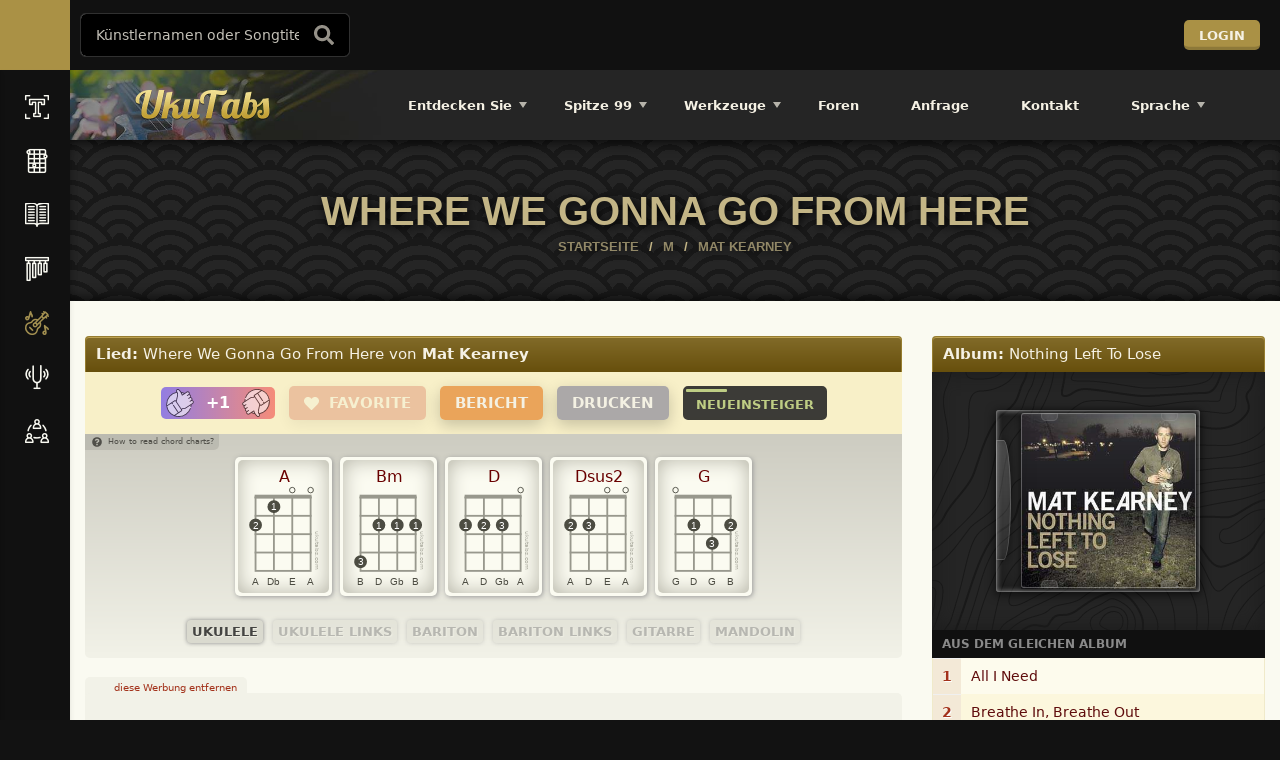

--- FILE ---
content_type: text/html; charset=utf-8
request_url: https://www.google.com/recaptcha/api2/anchor?ar=1&k=6Le0ut4rAAAAADDXrL-NsxEYV6eEbpJgTrSq65Fl&co=aHR0cHM6Ly91a3V0YWJzLmNvbTo0NDM.&hl=en&v=PoyoqOPhxBO7pBk68S4YbpHZ&size=invisible&anchor-ms=20000&execute-ms=30000&cb=ym4kbo4vmby2
body_size: 48769
content:
<!DOCTYPE HTML><html dir="ltr" lang="en"><head><meta http-equiv="Content-Type" content="text/html; charset=UTF-8">
<meta http-equiv="X-UA-Compatible" content="IE=edge">
<title>reCAPTCHA</title>
<style type="text/css">
/* cyrillic-ext */
@font-face {
  font-family: 'Roboto';
  font-style: normal;
  font-weight: 400;
  font-stretch: 100%;
  src: url(//fonts.gstatic.com/s/roboto/v48/KFO7CnqEu92Fr1ME7kSn66aGLdTylUAMa3GUBHMdazTgWw.woff2) format('woff2');
  unicode-range: U+0460-052F, U+1C80-1C8A, U+20B4, U+2DE0-2DFF, U+A640-A69F, U+FE2E-FE2F;
}
/* cyrillic */
@font-face {
  font-family: 'Roboto';
  font-style: normal;
  font-weight: 400;
  font-stretch: 100%;
  src: url(//fonts.gstatic.com/s/roboto/v48/KFO7CnqEu92Fr1ME7kSn66aGLdTylUAMa3iUBHMdazTgWw.woff2) format('woff2');
  unicode-range: U+0301, U+0400-045F, U+0490-0491, U+04B0-04B1, U+2116;
}
/* greek-ext */
@font-face {
  font-family: 'Roboto';
  font-style: normal;
  font-weight: 400;
  font-stretch: 100%;
  src: url(//fonts.gstatic.com/s/roboto/v48/KFO7CnqEu92Fr1ME7kSn66aGLdTylUAMa3CUBHMdazTgWw.woff2) format('woff2');
  unicode-range: U+1F00-1FFF;
}
/* greek */
@font-face {
  font-family: 'Roboto';
  font-style: normal;
  font-weight: 400;
  font-stretch: 100%;
  src: url(//fonts.gstatic.com/s/roboto/v48/KFO7CnqEu92Fr1ME7kSn66aGLdTylUAMa3-UBHMdazTgWw.woff2) format('woff2');
  unicode-range: U+0370-0377, U+037A-037F, U+0384-038A, U+038C, U+038E-03A1, U+03A3-03FF;
}
/* math */
@font-face {
  font-family: 'Roboto';
  font-style: normal;
  font-weight: 400;
  font-stretch: 100%;
  src: url(//fonts.gstatic.com/s/roboto/v48/KFO7CnqEu92Fr1ME7kSn66aGLdTylUAMawCUBHMdazTgWw.woff2) format('woff2');
  unicode-range: U+0302-0303, U+0305, U+0307-0308, U+0310, U+0312, U+0315, U+031A, U+0326-0327, U+032C, U+032F-0330, U+0332-0333, U+0338, U+033A, U+0346, U+034D, U+0391-03A1, U+03A3-03A9, U+03B1-03C9, U+03D1, U+03D5-03D6, U+03F0-03F1, U+03F4-03F5, U+2016-2017, U+2034-2038, U+203C, U+2040, U+2043, U+2047, U+2050, U+2057, U+205F, U+2070-2071, U+2074-208E, U+2090-209C, U+20D0-20DC, U+20E1, U+20E5-20EF, U+2100-2112, U+2114-2115, U+2117-2121, U+2123-214F, U+2190, U+2192, U+2194-21AE, U+21B0-21E5, U+21F1-21F2, U+21F4-2211, U+2213-2214, U+2216-22FF, U+2308-230B, U+2310, U+2319, U+231C-2321, U+2336-237A, U+237C, U+2395, U+239B-23B7, U+23D0, U+23DC-23E1, U+2474-2475, U+25AF, U+25B3, U+25B7, U+25BD, U+25C1, U+25CA, U+25CC, U+25FB, U+266D-266F, U+27C0-27FF, U+2900-2AFF, U+2B0E-2B11, U+2B30-2B4C, U+2BFE, U+3030, U+FF5B, U+FF5D, U+1D400-1D7FF, U+1EE00-1EEFF;
}
/* symbols */
@font-face {
  font-family: 'Roboto';
  font-style: normal;
  font-weight: 400;
  font-stretch: 100%;
  src: url(//fonts.gstatic.com/s/roboto/v48/KFO7CnqEu92Fr1ME7kSn66aGLdTylUAMaxKUBHMdazTgWw.woff2) format('woff2');
  unicode-range: U+0001-000C, U+000E-001F, U+007F-009F, U+20DD-20E0, U+20E2-20E4, U+2150-218F, U+2190, U+2192, U+2194-2199, U+21AF, U+21E6-21F0, U+21F3, U+2218-2219, U+2299, U+22C4-22C6, U+2300-243F, U+2440-244A, U+2460-24FF, U+25A0-27BF, U+2800-28FF, U+2921-2922, U+2981, U+29BF, U+29EB, U+2B00-2BFF, U+4DC0-4DFF, U+FFF9-FFFB, U+10140-1018E, U+10190-1019C, U+101A0, U+101D0-101FD, U+102E0-102FB, U+10E60-10E7E, U+1D2C0-1D2D3, U+1D2E0-1D37F, U+1F000-1F0FF, U+1F100-1F1AD, U+1F1E6-1F1FF, U+1F30D-1F30F, U+1F315, U+1F31C, U+1F31E, U+1F320-1F32C, U+1F336, U+1F378, U+1F37D, U+1F382, U+1F393-1F39F, U+1F3A7-1F3A8, U+1F3AC-1F3AF, U+1F3C2, U+1F3C4-1F3C6, U+1F3CA-1F3CE, U+1F3D4-1F3E0, U+1F3ED, U+1F3F1-1F3F3, U+1F3F5-1F3F7, U+1F408, U+1F415, U+1F41F, U+1F426, U+1F43F, U+1F441-1F442, U+1F444, U+1F446-1F449, U+1F44C-1F44E, U+1F453, U+1F46A, U+1F47D, U+1F4A3, U+1F4B0, U+1F4B3, U+1F4B9, U+1F4BB, U+1F4BF, U+1F4C8-1F4CB, U+1F4D6, U+1F4DA, U+1F4DF, U+1F4E3-1F4E6, U+1F4EA-1F4ED, U+1F4F7, U+1F4F9-1F4FB, U+1F4FD-1F4FE, U+1F503, U+1F507-1F50B, U+1F50D, U+1F512-1F513, U+1F53E-1F54A, U+1F54F-1F5FA, U+1F610, U+1F650-1F67F, U+1F687, U+1F68D, U+1F691, U+1F694, U+1F698, U+1F6AD, U+1F6B2, U+1F6B9-1F6BA, U+1F6BC, U+1F6C6-1F6CF, U+1F6D3-1F6D7, U+1F6E0-1F6EA, U+1F6F0-1F6F3, U+1F6F7-1F6FC, U+1F700-1F7FF, U+1F800-1F80B, U+1F810-1F847, U+1F850-1F859, U+1F860-1F887, U+1F890-1F8AD, U+1F8B0-1F8BB, U+1F8C0-1F8C1, U+1F900-1F90B, U+1F93B, U+1F946, U+1F984, U+1F996, U+1F9E9, U+1FA00-1FA6F, U+1FA70-1FA7C, U+1FA80-1FA89, U+1FA8F-1FAC6, U+1FACE-1FADC, U+1FADF-1FAE9, U+1FAF0-1FAF8, U+1FB00-1FBFF;
}
/* vietnamese */
@font-face {
  font-family: 'Roboto';
  font-style: normal;
  font-weight: 400;
  font-stretch: 100%;
  src: url(//fonts.gstatic.com/s/roboto/v48/KFO7CnqEu92Fr1ME7kSn66aGLdTylUAMa3OUBHMdazTgWw.woff2) format('woff2');
  unicode-range: U+0102-0103, U+0110-0111, U+0128-0129, U+0168-0169, U+01A0-01A1, U+01AF-01B0, U+0300-0301, U+0303-0304, U+0308-0309, U+0323, U+0329, U+1EA0-1EF9, U+20AB;
}
/* latin-ext */
@font-face {
  font-family: 'Roboto';
  font-style: normal;
  font-weight: 400;
  font-stretch: 100%;
  src: url(//fonts.gstatic.com/s/roboto/v48/KFO7CnqEu92Fr1ME7kSn66aGLdTylUAMa3KUBHMdazTgWw.woff2) format('woff2');
  unicode-range: U+0100-02BA, U+02BD-02C5, U+02C7-02CC, U+02CE-02D7, U+02DD-02FF, U+0304, U+0308, U+0329, U+1D00-1DBF, U+1E00-1E9F, U+1EF2-1EFF, U+2020, U+20A0-20AB, U+20AD-20C0, U+2113, U+2C60-2C7F, U+A720-A7FF;
}
/* latin */
@font-face {
  font-family: 'Roboto';
  font-style: normal;
  font-weight: 400;
  font-stretch: 100%;
  src: url(//fonts.gstatic.com/s/roboto/v48/KFO7CnqEu92Fr1ME7kSn66aGLdTylUAMa3yUBHMdazQ.woff2) format('woff2');
  unicode-range: U+0000-00FF, U+0131, U+0152-0153, U+02BB-02BC, U+02C6, U+02DA, U+02DC, U+0304, U+0308, U+0329, U+2000-206F, U+20AC, U+2122, U+2191, U+2193, U+2212, U+2215, U+FEFF, U+FFFD;
}
/* cyrillic-ext */
@font-face {
  font-family: 'Roboto';
  font-style: normal;
  font-weight: 500;
  font-stretch: 100%;
  src: url(//fonts.gstatic.com/s/roboto/v48/KFO7CnqEu92Fr1ME7kSn66aGLdTylUAMa3GUBHMdazTgWw.woff2) format('woff2');
  unicode-range: U+0460-052F, U+1C80-1C8A, U+20B4, U+2DE0-2DFF, U+A640-A69F, U+FE2E-FE2F;
}
/* cyrillic */
@font-face {
  font-family: 'Roboto';
  font-style: normal;
  font-weight: 500;
  font-stretch: 100%;
  src: url(//fonts.gstatic.com/s/roboto/v48/KFO7CnqEu92Fr1ME7kSn66aGLdTylUAMa3iUBHMdazTgWw.woff2) format('woff2');
  unicode-range: U+0301, U+0400-045F, U+0490-0491, U+04B0-04B1, U+2116;
}
/* greek-ext */
@font-face {
  font-family: 'Roboto';
  font-style: normal;
  font-weight: 500;
  font-stretch: 100%;
  src: url(//fonts.gstatic.com/s/roboto/v48/KFO7CnqEu92Fr1ME7kSn66aGLdTylUAMa3CUBHMdazTgWw.woff2) format('woff2');
  unicode-range: U+1F00-1FFF;
}
/* greek */
@font-face {
  font-family: 'Roboto';
  font-style: normal;
  font-weight: 500;
  font-stretch: 100%;
  src: url(//fonts.gstatic.com/s/roboto/v48/KFO7CnqEu92Fr1ME7kSn66aGLdTylUAMa3-UBHMdazTgWw.woff2) format('woff2');
  unicode-range: U+0370-0377, U+037A-037F, U+0384-038A, U+038C, U+038E-03A1, U+03A3-03FF;
}
/* math */
@font-face {
  font-family: 'Roboto';
  font-style: normal;
  font-weight: 500;
  font-stretch: 100%;
  src: url(//fonts.gstatic.com/s/roboto/v48/KFO7CnqEu92Fr1ME7kSn66aGLdTylUAMawCUBHMdazTgWw.woff2) format('woff2');
  unicode-range: U+0302-0303, U+0305, U+0307-0308, U+0310, U+0312, U+0315, U+031A, U+0326-0327, U+032C, U+032F-0330, U+0332-0333, U+0338, U+033A, U+0346, U+034D, U+0391-03A1, U+03A3-03A9, U+03B1-03C9, U+03D1, U+03D5-03D6, U+03F0-03F1, U+03F4-03F5, U+2016-2017, U+2034-2038, U+203C, U+2040, U+2043, U+2047, U+2050, U+2057, U+205F, U+2070-2071, U+2074-208E, U+2090-209C, U+20D0-20DC, U+20E1, U+20E5-20EF, U+2100-2112, U+2114-2115, U+2117-2121, U+2123-214F, U+2190, U+2192, U+2194-21AE, U+21B0-21E5, U+21F1-21F2, U+21F4-2211, U+2213-2214, U+2216-22FF, U+2308-230B, U+2310, U+2319, U+231C-2321, U+2336-237A, U+237C, U+2395, U+239B-23B7, U+23D0, U+23DC-23E1, U+2474-2475, U+25AF, U+25B3, U+25B7, U+25BD, U+25C1, U+25CA, U+25CC, U+25FB, U+266D-266F, U+27C0-27FF, U+2900-2AFF, U+2B0E-2B11, U+2B30-2B4C, U+2BFE, U+3030, U+FF5B, U+FF5D, U+1D400-1D7FF, U+1EE00-1EEFF;
}
/* symbols */
@font-face {
  font-family: 'Roboto';
  font-style: normal;
  font-weight: 500;
  font-stretch: 100%;
  src: url(//fonts.gstatic.com/s/roboto/v48/KFO7CnqEu92Fr1ME7kSn66aGLdTylUAMaxKUBHMdazTgWw.woff2) format('woff2');
  unicode-range: U+0001-000C, U+000E-001F, U+007F-009F, U+20DD-20E0, U+20E2-20E4, U+2150-218F, U+2190, U+2192, U+2194-2199, U+21AF, U+21E6-21F0, U+21F3, U+2218-2219, U+2299, U+22C4-22C6, U+2300-243F, U+2440-244A, U+2460-24FF, U+25A0-27BF, U+2800-28FF, U+2921-2922, U+2981, U+29BF, U+29EB, U+2B00-2BFF, U+4DC0-4DFF, U+FFF9-FFFB, U+10140-1018E, U+10190-1019C, U+101A0, U+101D0-101FD, U+102E0-102FB, U+10E60-10E7E, U+1D2C0-1D2D3, U+1D2E0-1D37F, U+1F000-1F0FF, U+1F100-1F1AD, U+1F1E6-1F1FF, U+1F30D-1F30F, U+1F315, U+1F31C, U+1F31E, U+1F320-1F32C, U+1F336, U+1F378, U+1F37D, U+1F382, U+1F393-1F39F, U+1F3A7-1F3A8, U+1F3AC-1F3AF, U+1F3C2, U+1F3C4-1F3C6, U+1F3CA-1F3CE, U+1F3D4-1F3E0, U+1F3ED, U+1F3F1-1F3F3, U+1F3F5-1F3F7, U+1F408, U+1F415, U+1F41F, U+1F426, U+1F43F, U+1F441-1F442, U+1F444, U+1F446-1F449, U+1F44C-1F44E, U+1F453, U+1F46A, U+1F47D, U+1F4A3, U+1F4B0, U+1F4B3, U+1F4B9, U+1F4BB, U+1F4BF, U+1F4C8-1F4CB, U+1F4D6, U+1F4DA, U+1F4DF, U+1F4E3-1F4E6, U+1F4EA-1F4ED, U+1F4F7, U+1F4F9-1F4FB, U+1F4FD-1F4FE, U+1F503, U+1F507-1F50B, U+1F50D, U+1F512-1F513, U+1F53E-1F54A, U+1F54F-1F5FA, U+1F610, U+1F650-1F67F, U+1F687, U+1F68D, U+1F691, U+1F694, U+1F698, U+1F6AD, U+1F6B2, U+1F6B9-1F6BA, U+1F6BC, U+1F6C6-1F6CF, U+1F6D3-1F6D7, U+1F6E0-1F6EA, U+1F6F0-1F6F3, U+1F6F7-1F6FC, U+1F700-1F7FF, U+1F800-1F80B, U+1F810-1F847, U+1F850-1F859, U+1F860-1F887, U+1F890-1F8AD, U+1F8B0-1F8BB, U+1F8C0-1F8C1, U+1F900-1F90B, U+1F93B, U+1F946, U+1F984, U+1F996, U+1F9E9, U+1FA00-1FA6F, U+1FA70-1FA7C, U+1FA80-1FA89, U+1FA8F-1FAC6, U+1FACE-1FADC, U+1FADF-1FAE9, U+1FAF0-1FAF8, U+1FB00-1FBFF;
}
/* vietnamese */
@font-face {
  font-family: 'Roboto';
  font-style: normal;
  font-weight: 500;
  font-stretch: 100%;
  src: url(//fonts.gstatic.com/s/roboto/v48/KFO7CnqEu92Fr1ME7kSn66aGLdTylUAMa3OUBHMdazTgWw.woff2) format('woff2');
  unicode-range: U+0102-0103, U+0110-0111, U+0128-0129, U+0168-0169, U+01A0-01A1, U+01AF-01B0, U+0300-0301, U+0303-0304, U+0308-0309, U+0323, U+0329, U+1EA0-1EF9, U+20AB;
}
/* latin-ext */
@font-face {
  font-family: 'Roboto';
  font-style: normal;
  font-weight: 500;
  font-stretch: 100%;
  src: url(//fonts.gstatic.com/s/roboto/v48/KFO7CnqEu92Fr1ME7kSn66aGLdTylUAMa3KUBHMdazTgWw.woff2) format('woff2');
  unicode-range: U+0100-02BA, U+02BD-02C5, U+02C7-02CC, U+02CE-02D7, U+02DD-02FF, U+0304, U+0308, U+0329, U+1D00-1DBF, U+1E00-1E9F, U+1EF2-1EFF, U+2020, U+20A0-20AB, U+20AD-20C0, U+2113, U+2C60-2C7F, U+A720-A7FF;
}
/* latin */
@font-face {
  font-family: 'Roboto';
  font-style: normal;
  font-weight: 500;
  font-stretch: 100%;
  src: url(//fonts.gstatic.com/s/roboto/v48/KFO7CnqEu92Fr1ME7kSn66aGLdTylUAMa3yUBHMdazQ.woff2) format('woff2');
  unicode-range: U+0000-00FF, U+0131, U+0152-0153, U+02BB-02BC, U+02C6, U+02DA, U+02DC, U+0304, U+0308, U+0329, U+2000-206F, U+20AC, U+2122, U+2191, U+2193, U+2212, U+2215, U+FEFF, U+FFFD;
}
/* cyrillic-ext */
@font-face {
  font-family: 'Roboto';
  font-style: normal;
  font-weight: 900;
  font-stretch: 100%;
  src: url(//fonts.gstatic.com/s/roboto/v48/KFO7CnqEu92Fr1ME7kSn66aGLdTylUAMa3GUBHMdazTgWw.woff2) format('woff2');
  unicode-range: U+0460-052F, U+1C80-1C8A, U+20B4, U+2DE0-2DFF, U+A640-A69F, U+FE2E-FE2F;
}
/* cyrillic */
@font-face {
  font-family: 'Roboto';
  font-style: normal;
  font-weight: 900;
  font-stretch: 100%;
  src: url(//fonts.gstatic.com/s/roboto/v48/KFO7CnqEu92Fr1ME7kSn66aGLdTylUAMa3iUBHMdazTgWw.woff2) format('woff2');
  unicode-range: U+0301, U+0400-045F, U+0490-0491, U+04B0-04B1, U+2116;
}
/* greek-ext */
@font-face {
  font-family: 'Roboto';
  font-style: normal;
  font-weight: 900;
  font-stretch: 100%;
  src: url(//fonts.gstatic.com/s/roboto/v48/KFO7CnqEu92Fr1ME7kSn66aGLdTylUAMa3CUBHMdazTgWw.woff2) format('woff2');
  unicode-range: U+1F00-1FFF;
}
/* greek */
@font-face {
  font-family: 'Roboto';
  font-style: normal;
  font-weight: 900;
  font-stretch: 100%;
  src: url(//fonts.gstatic.com/s/roboto/v48/KFO7CnqEu92Fr1ME7kSn66aGLdTylUAMa3-UBHMdazTgWw.woff2) format('woff2');
  unicode-range: U+0370-0377, U+037A-037F, U+0384-038A, U+038C, U+038E-03A1, U+03A3-03FF;
}
/* math */
@font-face {
  font-family: 'Roboto';
  font-style: normal;
  font-weight: 900;
  font-stretch: 100%;
  src: url(//fonts.gstatic.com/s/roboto/v48/KFO7CnqEu92Fr1ME7kSn66aGLdTylUAMawCUBHMdazTgWw.woff2) format('woff2');
  unicode-range: U+0302-0303, U+0305, U+0307-0308, U+0310, U+0312, U+0315, U+031A, U+0326-0327, U+032C, U+032F-0330, U+0332-0333, U+0338, U+033A, U+0346, U+034D, U+0391-03A1, U+03A3-03A9, U+03B1-03C9, U+03D1, U+03D5-03D6, U+03F0-03F1, U+03F4-03F5, U+2016-2017, U+2034-2038, U+203C, U+2040, U+2043, U+2047, U+2050, U+2057, U+205F, U+2070-2071, U+2074-208E, U+2090-209C, U+20D0-20DC, U+20E1, U+20E5-20EF, U+2100-2112, U+2114-2115, U+2117-2121, U+2123-214F, U+2190, U+2192, U+2194-21AE, U+21B0-21E5, U+21F1-21F2, U+21F4-2211, U+2213-2214, U+2216-22FF, U+2308-230B, U+2310, U+2319, U+231C-2321, U+2336-237A, U+237C, U+2395, U+239B-23B7, U+23D0, U+23DC-23E1, U+2474-2475, U+25AF, U+25B3, U+25B7, U+25BD, U+25C1, U+25CA, U+25CC, U+25FB, U+266D-266F, U+27C0-27FF, U+2900-2AFF, U+2B0E-2B11, U+2B30-2B4C, U+2BFE, U+3030, U+FF5B, U+FF5D, U+1D400-1D7FF, U+1EE00-1EEFF;
}
/* symbols */
@font-face {
  font-family: 'Roboto';
  font-style: normal;
  font-weight: 900;
  font-stretch: 100%;
  src: url(//fonts.gstatic.com/s/roboto/v48/KFO7CnqEu92Fr1ME7kSn66aGLdTylUAMaxKUBHMdazTgWw.woff2) format('woff2');
  unicode-range: U+0001-000C, U+000E-001F, U+007F-009F, U+20DD-20E0, U+20E2-20E4, U+2150-218F, U+2190, U+2192, U+2194-2199, U+21AF, U+21E6-21F0, U+21F3, U+2218-2219, U+2299, U+22C4-22C6, U+2300-243F, U+2440-244A, U+2460-24FF, U+25A0-27BF, U+2800-28FF, U+2921-2922, U+2981, U+29BF, U+29EB, U+2B00-2BFF, U+4DC0-4DFF, U+FFF9-FFFB, U+10140-1018E, U+10190-1019C, U+101A0, U+101D0-101FD, U+102E0-102FB, U+10E60-10E7E, U+1D2C0-1D2D3, U+1D2E0-1D37F, U+1F000-1F0FF, U+1F100-1F1AD, U+1F1E6-1F1FF, U+1F30D-1F30F, U+1F315, U+1F31C, U+1F31E, U+1F320-1F32C, U+1F336, U+1F378, U+1F37D, U+1F382, U+1F393-1F39F, U+1F3A7-1F3A8, U+1F3AC-1F3AF, U+1F3C2, U+1F3C4-1F3C6, U+1F3CA-1F3CE, U+1F3D4-1F3E0, U+1F3ED, U+1F3F1-1F3F3, U+1F3F5-1F3F7, U+1F408, U+1F415, U+1F41F, U+1F426, U+1F43F, U+1F441-1F442, U+1F444, U+1F446-1F449, U+1F44C-1F44E, U+1F453, U+1F46A, U+1F47D, U+1F4A3, U+1F4B0, U+1F4B3, U+1F4B9, U+1F4BB, U+1F4BF, U+1F4C8-1F4CB, U+1F4D6, U+1F4DA, U+1F4DF, U+1F4E3-1F4E6, U+1F4EA-1F4ED, U+1F4F7, U+1F4F9-1F4FB, U+1F4FD-1F4FE, U+1F503, U+1F507-1F50B, U+1F50D, U+1F512-1F513, U+1F53E-1F54A, U+1F54F-1F5FA, U+1F610, U+1F650-1F67F, U+1F687, U+1F68D, U+1F691, U+1F694, U+1F698, U+1F6AD, U+1F6B2, U+1F6B9-1F6BA, U+1F6BC, U+1F6C6-1F6CF, U+1F6D3-1F6D7, U+1F6E0-1F6EA, U+1F6F0-1F6F3, U+1F6F7-1F6FC, U+1F700-1F7FF, U+1F800-1F80B, U+1F810-1F847, U+1F850-1F859, U+1F860-1F887, U+1F890-1F8AD, U+1F8B0-1F8BB, U+1F8C0-1F8C1, U+1F900-1F90B, U+1F93B, U+1F946, U+1F984, U+1F996, U+1F9E9, U+1FA00-1FA6F, U+1FA70-1FA7C, U+1FA80-1FA89, U+1FA8F-1FAC6, U+1FACE-1FADC, U+1FADF-1FAE9, U+1FAF0-1FAF8, U+1FB00-1FBFF;
}
/* vietnamese */
@font-face {
  font-family: 'Roboto';
  font-style: normal;
  font-weight: 900;
  font-stretch: 100%;
  src: url(//fonts.gstatic.com/s/roboto/v48/KFO7CnqEu92Fr1ME7kSn66aGLdTylUAMa3OUBHMdazTgWw.woff2) format('woff2');
  unicode-range: U+0102-0103, U+0110-0111, U+0128-0129, U+0168-0169, U+01A0-01A1, U+01AF-01B0, U+0300-0301, U+0303-0304, U+0308-0309, U+0323, U+0329, U+1EA0-1EF9, U+20AB;
}
/* latin-ext */
@font-face {
  font-family: 'Roboto';
  font-style: normal;
  font-weight: 900;
  font-stretch: 100%;
  src: url(//fonts.gstatic.com/s/roboto/v48/KFO7CnqEu92Fr1ME7kSn66aGLdTylUAMa3KUBHMdazTgWw.woff2) format('woff2');
  unicode-range: U+0100-02BA, U+02BD-02C5, U+02C7-02CC, U+02CE-02D7, U+02DD-02FF, U+0304, U+0308, U+0329, U+1D00-1DBF, U+1E00-1E9F, U+1EF2-1EFF, U+2020, U+20A0-20AB, U+20AD-20C0, U+2113, U+2C60-2C7F, U+A720-A7FF;
}
/* latin */
@font-face {
  font-family: 'Roboto';
  font-style: normal;
  font-weight: 900;
  font-stretch: 100%;
  src: url(//fonts.gstatic.com/s/roboto/v48/KFO7CnqEu92Fr1ME7kSn66aGLdTylUAMa3yUBHMdazQ.woff2) format('woff2');
  unicode-range: U+0000-00FF, U+0131, U+0152-0153, U+02BB-02BC, U+02C6, U+02DA, U+02DC, U+0304, U+0308, U+0329, U+2000-206F, U+20AC, U+2122, U+2191, U+2193, U+2212, U+2215, U+FEFF, U+FFFD;
}

</style>
<link rel="stylesheet" type="text/css" href="https://www.gstatic.com/recaptcha/releases/PoyoqOPhxBO7pBk68S4YbpHZ/styles__ltr.css">
<script nonce="tIwyCLBbEXUmCwAIpzqSOA" type="text/javascript">window['__recaptcha_api'] = 'https://www.google.com/recaptcha/api2/';</script>
<script type="text/javascript" src="https://www.gstatic.com/recaptcha/releases/PoyoqOPhxBO7pBk68S4YbpHZ/recaptcha__en.js" nonce="tIwyCLBbEXUmCwAIpzqSOA">
      
    </script></head>
<body><div id="rc-anchor-alert" class="rc-anchor-alert"></div>
<input type="hidden" id="recaptcha-token" value="[base64]">
<script type="text/javascript" nonce="tIwyCLBbEXUmCwAIpzqSOA">
      recaptcha.anchor.Main.init("[\x22ainput\x22,[\x22bgdata\x22,\x22\x22,\[base64]/[base64]/[base64]/[base64]/cjw8ejpyPj4+eil9Y2F0Y2gobCl7dGhyb3cgbDt9fSxIPWZ1bmN0aW9uKHcsdCx6KXtpZih3PT0xOTR8fHc9PTIwOCl0LnZbd10/dC52W3ddLmNvbmNhdCh6KTp0LnZbd109b2Yoeix0KTtlbHNle2lmKHQuYkImJnchPTMxNylyZXR1cm47dz09NjZ8fHc9PTEyMnx8dz09NDcwfHx3PT00NHx8dz09NDE2fHx3PT0zOTd8fHc9PTQyMXx8dz09Njh8fHc9PTcwfHx3PT0xODQ/[base64]/[base64]/[base64]/bmV3IGRbVl0oSlswXSk6cD09Mj9uZXcgZFtWXShKWzBdLEpbMV0pOnA9PTM/bmV3IGRbVl0oSlswXSxKWzFdLEpbMl0pOnA9PTQ/[base64]/[base64]/[base64]/[base64]\x22,\[base64]\\u003d\x22,\x22wq3Cg8KHH29cehnCtcKTwrZTw4jCjsOYdMOpRsK0w4TCqwBZO1PDrTgawp4Lw4LDnsOgWCpxwrnCjVdhw4LClcO+H8OXc8KbVAxjw67DgxbCuUfCskZwR8K6w6V8ZyEqwo9Mbg/CoBMaR8KfwrLCvzpDw5PCkATCv8OZwrjDjifDo8KnA8Kxw6vCswrDnMOKwpzCtlLCoS9gwoAhwpcbBEvCs8Odw6PDpMOjacO2ACHCqMOGeTQ/w5oeTjrDux/CkW85DMOqUXDDslLCscKawo3ClsKjZ3YzwpbDi8K8wownw5otw7nDjCzCpsKsw7F3w5Vtw4pqwoZ+AMKfCUTDi8O8wrLDtsOOEMKdw7DDhEUSfMOuc2/Dr052R8KJGsO3w6ZUemJLwocIwoTCj8OqYm/DrMKSDsOGHMOIw73CqTJ/ZcKlwqpiNUnCtDfCnSDDrcKVwo9EGm7ChMKgwqzDviJfYsOSw4TDusKFSFbDm8ORwr42MHF1w4EGw7HDicOpCcOWw5zCp8KTw4MWw75vwqUAw7vDvcK3RcOHVkTCm8KJflQtCErCoChkfTnCpMKEWMOpwqwHw7trw5xUw43CtcKdwpx0w6/CqMKow5J4w6HDgcOewpstMsO1NcOtW8OzCnZFMQTChsORB8Kkw4fDmcKLw7XCoFA0wpPCu2wrKFHCu13DhF7CtsOJRB7CucK/[base64]/DqMO+ZsOEwoQ9DcKdPWDCkcO6w4PChVrCqyhVw5LCo8OOw78VcU1mCsKAPRnCqB/ChFUvwpPDk8Onw7XDlxjDtyJlOBVzfMKRwrsrNMOfw61VwpxNOcKKwrvDlsO/w7Ilw5HCkSF1FhvCpsO2w5xRbsKxw6TDlMKBw7LChho6wrZ4ShUlXHoDw6pqwplSw5RGNsKPO8O4w6zDrkZZKcOww7/Di8O3M19Jw43CiHrDskXDlA/Cp8KfRDJdNcOzWsOzw4hjw6zCmXjCgcO2w6rCnMOZw6xXVkJ/XMO2cCLClcOPAQoXw5AzwpTDgcKCw5fCqMOfwrLClxJ9w4PClMKHwpxkwq/[base64]/w6fCnMKDEMKCw4Esw6JLwrrCrcOkBsOFIHrCvsKiw5vDogfCiULDlcK3w6JpM8OcZ3snZsKMK8KeDMK9GVkjJ8Kywrt1AzzChcKxdcOSw6dUwpo6UVlFw5lLwrjDncKVSsKLwpoRw7rDlsKIwqfDq2ocA8KWwqfDt3vDlsOHw6UNwo9/w4vCpcOKw4TCpQBSwr9KwrNrw6jCmk3Dt0xMWVN3F8KVwpsoQcO/w5fDnWPDqcOPw6lKYMOGCXPCpMKLXjwxfRItwromwpxAbx7DjsOmYm3DjcKBNVM5wpNxA8Odw6fCiCDCulXCiCDDlMKWwp/DvsOqTsKFVz3Dsnh/w7RDc8OYw5Uww6wvB8OOBgDDkcKnZMKbw5vDqcK6e2MbF8KZwojCmG02wqPDmV7CocOcAMOaGCvDtxrCvwjCtMOmMiPDmx8XwoV8AExfJcOAw646A8Kjw4/[base64]/ZsKMwrvCly3DonR3wq4Dw5wXwoBJwpw2w4RaScKcWcKFw5bDgcOpDMK6EQfDqjEzZMOVwqfDmMOvw55Hb8O4M8OpwoTDhMOvU0dVwpbCk3/Do8OzCcOAwrDCijjCmxpzSsODHQ5AFcO8w5Nxw6MiwrTCu8OAIAhSw4zCvgXDjcKRVglQw5XCvhjCjcO1woHDmXfCryMVFWHDig4yJMKMwo3CpjvDksOJPAvCpRtgBURyR8KIeE/[base64]/Cun/DhErCs8O/EXzDlRwJOTPCmzwPw7rCvMOlWwvDoj07w63CssKIw6vChsOhSmRSUlUKI8Oewo4gIMOKHkxHw5Adw4XCswrDlsO0w6ckRDh0wr1zw4x1w6zDiRHCusOpw6cnw6skw7/Dj0lNFm3DvQDCknF3GyUdd8KKwp9vQsO6woPCkMKpFsOcw7jCrsO4Cj9tMBHDiMOLw5cbTCLDn2hvEjoOMMOoIBrCjsKiw6oWYgNlYlLCvMK/I8ObGsK3woDCjsKiKkDChkzDvio+wrDDq8OffUTCkggHI0rDtjQzw4d8EMOBKiPDrRPDmsKhSFwbOHbCvyIGw7ElWlY+w4hEwrM/T23DosO1wqjCuncjbcKKOcK9asOQSB0ISMK2bcKswpxmwp3CjRNma03DojYQEMKiGXhXLwYLD0siWCTCpXPClWLDvgVaw6QSw78odsOxAGwLBsKaw5rCqMOrw7XCnXl8w7Q8TsKbZsOFUnnCl05Dw5BuNCjDnB/CgcOow57CuUwzYTfDhitpLsKOw6x/D2R/[base64]/CpiLCoDdOwrfDpjXChsKjei1pcwLCjMKOcsO3wrFhd8Kkwp7CnjbCi8KKAsOCHDnDjQtZwpPCnAnDjjMubsONwqnDqwfDpcOreMOaKS8yY8OAw54FPCvCiSrCp09VGcOtA8O8wpzDoyfDlcKbQiDDshnCgkchasKPwp/ClTvChhLDlmXDkVTDi1nCixpKKzvChMO3B8Odw57CqMK7Fn1Aw7PCjsOlwrYTbBg1GMKMwoJCC8Kkw7Fww5bCocKpOVJdwqfCtAULw7rDhX1WwpcFwr1nY1XCjcOqw73CjcKhTizCqH3CtcKTE8OewqtJeD7Do3/DoBUBCMOdw49FTcKHEyPCmkDDkkVIw6hiMQzDlsKNwrM0wqnDpUzDlWtTKR44FsOpRgwiw6d+KcO6w696wpF1Vwkhw6wMw5jDocOoPcOaw7bCliHDk18YTk/CsMKYKzZlw57CsyPDkMKMwqsBbRPDpMO8FEXCgsO/FlgKX8KVUcOQw4BJHFLDhMK4w57DoSrDqsOXQsKITMKLSMO6OAcQFMKFwozDlVI1wqU7GHDDnQXDtBbCjMOuEk42w4DDi8OMwpzCi8OKwpkAwp4bw4cpw7pOwrw6wofDisOPw4lVwp1HQ13CkMKyw7sSw7Aaw79mYsOdM8KRwr/DicOqw5YiCn3DssOqw7nCjX3DisKhw4LCpsORwocOeMOiYcKWZcOcTMKNwrFudcOKbl1Yw5nDhQ47w5Rmw6HDszbDlsOWGcOyMDrCrsKjw4PDi016wrMmKDQ0w4IEfsKOJsOMw75PJyZQwr1INC7CmhA/d8OBDCAWbcOiw4TDqA5jWsKPbMKlZ8OiExnDp2PDl8OFw5zDmcK3wq/CoMOSR8KZwoIuTsKjw6g4wrfCkgU1wqFAw4nDoTTDgQ4pIsOqBMO8UiZrwqAFfMK1L8Opbx0rCXXDgzXDi07DgDXDlsOKUMO8wojDjyZlwokDRsK1DAjDvsKQw5tdbmNuw7kRwpxDdcOEwoAWNnfDjidlwoo0wqJnTENswrrDkMKXaCzCrHjCosORSsKRM8OWJSI/LcO5w5TCgcO0wrczTsODw6xHVic9cxnDl8Ktwo5OwrYTFMKWw7M9J0dfOCnDoA5XwqDDjsKdwpnCo01bw7IUfQ7CisKvOwEow6vCrcKcdwtPNGrDrsOFw5x1w7jDtcK3LyUVwoIZb8OuVcKZHgTDqnYSw5VFw7rDicKhPsOkTx06w4/Cgl91w4fDnsOywr/CoEcPPgXCjsKmwpU8NGsVY8OLK1xrw6BZwqofcWvDvsOFHcOxwotJw4t/wqgjw7ZLwosZw6LCvlDCsj8gHsOrCzIeXMOkOMOODzPCjxBLADBHJyoJCsO0wrl5w4pAwrXDgcO7ZcKLGsOpw6LCqcO8dWzDoMKmw6LDhiIEwp9kw4vDrcK6FMKAKcOBFyZAwrJ0DsOvOEk1worDkA3DslVHwrV/MyHDksKvOnR4XBzDhsO7woIrK8OVwovCh8ORw5nDhhMDfXzCkcKgwp/[base64]/DkFXCjA0uw4bCqgrCmMOzwoLDh1/DtcK1woICw7p2wrxew6QsLAjCsxrDs2cWw7fCvg12LsOpwr0ZwrBpF8Krw7nCtMOmJ8KqwpDDljLCi37Csi3DnsKzBxAMwoN7a1IOwqTDvF4TNiTCmMKjM8OWPmnDnsO8SsOLfsKTYXfDvjPCgcOHR1Z1a8KPVMOCw6vDoW/CoGAVwpTCl8O7dcKhwo7CpEnCjMKQw7zCtcKYfcODwpHDv0dQw4BIcMKIwo3DvSRqJ1zCnANGw7LCh8KELcOAw7rDpsK7NMKUw7tVUsODYsKcBsKqCEIbwpV9w7Vuw5dLwrPDmDdKwphXEmvConkVwrjDtsOyBDoBaVVneR/Cl8O4wrvDmG1ww7kATAxVRlZEwp8baF0uBmMFUHzCkGF5w6jCtB3CicKEwo7CqXw6fRdjwpXDrkPCiMONw7tNw4RLwqfDj8Kmwp19fiPCmMK/wrwAwpt1wqLCrMKZw4HCm0JpeyJew4ReUV45R33CusKYw6huaV8RX2QRwqLCn2DDiD/DgDjCnHzDpcKdG2kAw63Dj15cwqTChsKbFQ/[base64]/[base64]/Ij5ywpsaw50tO0nDslJdFcOLwphBw4zDmAlqw5BAPcO/[base64]/[base64]/CmsOrQGsMBxTCpGI0w7fCgA1awo3ChEbDjz1Gw4LCgsOnYDbCmMOtN8Kbw69rVMK6wrh4wpZ8wpzCmcOpwrwmeVTCgsOAC1A2wojCthFXFsOVHinDqmMbWmjDlMKCMlrCh8KFw6JJwqvCvMKgE8OldAnDg8OVZlxdIUE5ccOLMFcSw5xiJ8OXw77ChXg/M2DCkVfCpQokfsKGwoFuV2QWQx/[base64]/DjcKDE8O6NMOfwrdrw7bCrnrDgMOZVF8uRcOtJcOjSUFoCHrCoMOuAcO+w6AKKMOCwq5jwptxwo9vYMKNwpXCu8O3wrAwPcKWesKrRDzDuMKOwpbDtsKxwrnChFJNFcK8wrjClF43w4LDkcOMDsOiw7/DgMOOUEBtw73CpwYkwrjCoMKxZHc4TcOXTDDDpcO4wqbDjgxCbMOJFl7CoMOgQAcBHcOhI3YQw7fDo2VSw4A2di7CiMK4wrTDlcO7w4rDgcOuc8ORwpDClsKRT8Otw7HDocKiwqHDtlQ0MsOawpLDlcOPw4QEMyUfSMOzw6fDkABXw5Aiw7bDtk0kw7/Dp23DhcKVw6nDqsKbwpTCssKCeMO+OMKoQ8Kfw79dwogyw4l3w7DCjsOsw4krcMKFQGfCpCPCnAfDlsKewqHCozPCmMKHcB1cUQvCnDPDhMOVFcKYGSDCnsKYXC8wQMKOKAXCgMKObcOdw6NlPGodwqrCssKNwp/[base64]/HsOwNDjDlcKPblPDjkUiV0TDtDHDtV/Ds8KCwqh8wrISGg3Dtx08wrvCnMKgw41ASsKVZRjDlj3DocOPwpwuLcKXwrtpBsOtwq3Cn8Kfw5/Du8KvwqVjw40kf8OvwpEVwrHCpWVNRMOWwrPDiCB7wp/[base64]/w5tfwpQuw58OLsKAwrLChMOlTG99CcO4wocDw4HCjSBibcOAbFrCtcOSHsKXecO/w7RBw5FxXMKfF8K4EMOXw6vCmMKowo3CrsOiPinCoMOFwrcAw6TDpHldwrFywpbDrzEnwpPCu0pTwp/[base64]/DtgUcwoTCuMKwJ1w4w5Uhw5XDhMOowpsmUcK8UMKHw5wlwoJ/BMKLw6HCkMOsw4FCZMKoHxTCv23DlsKZXFrCvzNdXMOOwoAMw7HDmsKJPTbCuSImGMK4A8KSNi8Aw5UWGMOuGcOLbMOWwqZQwr1yRMOyw7MGIStNwolybcO0woZVw4Z+w6PCpU4xKMOiwrgqw7M5w5rCssOcwqTCosOXW8OEbAsHwrB7TcObw7/[base64]/CjsK4w4DCpcKBw7rCpTfChcOWwoMXQsKbR8KqSmQ3w45fw7w9WX8vLsOxWCXDl2/CrsORYhHCgXXDu1gCD8OewqnCn8OVw6xIw7hVw7p+RMOIcsK1UsKIwqMBVsK+wpo6HwnCkcK9QcKfwpXCncKfOsKEHgvClHJyw4BgazfCoRYdP8OfwrjDrT3CjxMnK8Kqa37ClXfCgMOEV8Kjwq7Dpmt2LsODYcO8wocFwpjDv37DpBU/[base64]/DlEzCt8KDIlLDp3DDhxEYQCbDonEmWMKHJsO+Q0HCt3PCpMKuwoB6wqEtHxvCtsKow6ceA3zCiwzDsylqO8O1w7jDvhVaw5zCjMONOlUaw4vCqsObdlPCumQ2w4JfV8KHc8KTw6nDpVzDt8KMwq/CpsKxwo99cMOVwrLChxcsw5/DlsO0eG3Csww3WgjCikbCs8Osw4Z2Ix7Dt3bDusOhwosDwpzDvGDDjy4hwqXCvizCvcO0HEAAPGzCgH3Dp8KlwonCj8KtNkbCjnnDmcOubsOgw5/CvChNw5IzN8KJaFVxf8O6w6UFwq7DgWptZsKXIhdXw5rDkMKhwrzDt8K2wr/Cq8Krw64sOMOhwoVNwoHCu8OWH0EUwoPDm8KewqbChsOiS8KVw7MJB1Z6w6gYwqEUAjJww74KA8KUwrkiEh3DqS9dS3TCo8Kbw4/DnMOGw4NAFgXCmFbClB/Dn8KAcwXCmV3CssKKwokZw7TDlsKqBcOEw7Q5QColwqnCjMKfUFw6A8OCeMKuB0zCu8KHwpReKsKhKBI/wqnDvcOcFcKAwoDChXnDvF4OXnMAUEDCicKjwo3CrhwYRMK5QsKNw6rDjMKMCMKywrJ+BcKQwrNmwrBPwqzDv8KFDsK+w4rDicKbOsKYw7PDn8OKwoTDh3PDvXRiw4lRdsKJwp/CksOSR8KiwpzCuMKgLyZkw4LDocOTC8O0Q8KKwqouZMOmHMKbw4hAfcKTWT5CwoPCvMO0BBdQCsKrwpbDnDFVExzChcOJXcOub2sqcTHDgcOtJQ5OMX0NIsKFcmXDmcOsbsKXEsOdwp7CiMKdUGPCjRNJw5/DnsKgwq/Cp8O4HVfDilDDiMOkwocediDCpsOww6XCpsKgAcKOw6h/FWPDvX5MCzbDusOCEBTDhHPDuj9wwqpbYT/CinQqw7/DmQ19wpDCmsKmw7/CminChcOQw79Fwp7DpMOWw48zwpJPwp7DgkrCscOsF3A/RcKhKQsYOsOUwr7Ck8OCw6PDmMKfw5nCn8KXUGTDmcO4wojDv8KvYUw3wociNwtGCsOCMcOzccKhwq9Ow5ZmFU4Nw4/[base64]/DgEDDk1PCvRJIwqLClwogesOVw7U5eMKkWQkfLgZTMsKlwoDDpcK4w5rCv8OzTcOfCj4MLcKaO305wpLCncOLw5/CjsKkw5dYw5EcI8OlwoXCiA/Dg2cVw7dHw4ZOwqPDo38BN2ZAwqx+wr/CgMK0ZRUmW8Oew6llBWJ/woNmw4csMVckwqrCpU7DgWQ7ZcKsQzTCmsO6OlBTLRjDhsKJwoDCtS1XDMOCw4TDtCRAOArCuATDhCw9w5VMccKGw5vCisKGWwEjw6TClgvCozVBwpcdw7zCtUMeeUQlwrzCg8KVE8KCCSLCllXDlMKGwqHDt3xmdMKwd1DDgi/Cn8OIwotDbgrCtcK/TRQVARHDgMO5woNpw6zDpcOgw6rCkMOcwqLCvHLCkWwbOlRuw5jCnsOmKhPDg8Obwqljwr/DpsOYwonCgMOOw73CocO1wonDvMKUMMO0TcKxwo7Cp1Vnw5bCtgs2ZMO5EwV8PcOqw4ZewrYWw47DoMOnLlxcwpMuNcOnwpwEwqfCqS3Cs2LDt2Y9woTCjg95w4FbDEfCr0vDisOzJcOgWjMqXMKwa8OuKF7DpgzDuMOTeRfDuMOOwqbCvgEXdcOIUMOAw4gFQsOSw4/CihIMw4HCm8OLNT3DqzHCusKMw4zCjTHDiU0AdsKUKhDDikDCsMKQw7UdfMK+QTAUY8O0w47CtyzDs8KcJcOXw6HDicOcw5g/GGzCjErDm30Zw7gAw63DvcOkw7jDpsK2w6jDlVt7eMKVakw5b1jDh2ElwpnCp1LCoErCg8Kkwqtqw587M8KCJMOkacKKw4xKfDjDq8Ksw7Z1R8OfWB3Dq8K1wqTDo8K0RC/[base64]/Dq8OPwoREO8O+WsOwNTxrL2cKWsKIw4h/wodfwpcNw7kTw4pkw7x1w47DkcOcIw5lwpsoTRjDu8KFN8Kjw67Cq8OjHsK9SA/DqRfCt8KXSCzCpcK8woDCl8OjO8OfdMO/[base64]/wqTDgsKqw4nDncKkwqPCqmLCihTCphR5HGvCgj7Cii7Dv8OgN8KuVXQNEyHClMO6O1DDuMOAw7rCj8OLAydowrLDpTLCsMK7wq9fwoAyA8KfIMOnU8K1JxnDpUPCuMOsIUF+w7BKwqR1w4bDklU4QE4KGsOpw4FrezPCocOEWMK2NcK6w7x4w6fDmQPChX/CiwnDgsKpDMKZIHhNQwJhesKDM8OlEsO9JUAbw4zCjl/DpsOMUsKnwrzCl8OUwq5FZMKjwqvCvQvCt8K1woLDrANXwpcDw4XCjsKswq3CtmvDsUJ7wp/[base64]/CmRLCvsKTwoAawrYmbGdHEcKNw5HDlQRTwr3CgHIdwpHCoUBawoZXw6Asw7EEwoDDucOxCsKgw44HZ05Jw7XDrkTCl8K/F3xuwqHCmi5kFsKdH3onMEsaA8O5wqTCv8K4Q8KNw4bDszXCgV/CkCAWw7nCiQ7Duy/DucO8dngfwovDqkfDjwjDssOxR3YaJcKFw6pUcCbDqMKuwovCnsK+K8O7woY/bxsYaxLCoATCtsOgH8KNX3HCqHB9KsKGwpxFw4NRwp3Dr8OGwrnCgsKwA8OjJDXDv8Obw5PCi1ZjwpMYFsKow557QsOhdX7DnlbDuApdCcO/WWPDqsOgwqjCvmjDpijCqsOyTX9Hw4nCmCLDgQPCoSZIccKvYMKwelnDpcK6wrLCu8K/fgzCh1Y0AcODI8OKwoR3w4PCnMOdNMK+w6rCj3PCoznCkCshbcKmbQEDw7nCuzpqYcO2w6HCi1bCtwQrwrYwwoELDWnCjkTDv1LDhjHDvWTDowfCq8O+wrwbw4dew7jCsD5hwoV1w6bClmfCpcOAw5bCnMOicMOrwoJiCxdjwrTCjsO7w5g3w4/CucKxNALDmyTDg2LCh8O9Z8Ojw4k1w7ZbwqVWw4AEw7Ukw7nDoMK0UsO0wozCnsK1SMKobMKiMMKHK8OEw47CiFAxw64tw4ABwoHDi2PDqkPChznCm0LDsDvCrhQufEQFwrrCogrDn8K1BDMSNFzDtMKnRwHDuDrDnE7ChsKfw4nDuMK/[base64]/CrFMBwpDDocOGwrnCnMKEwqDCpMKEF8Kjw75gwpY/w71zw7PCpBYLw43CvCTDs07Dow1qasOFwopAw5AVLcOAwqfDkMKgewLCjyA2cSrCosO5P8KRw5zDvQXCiHM+fcK8w5NBw5VSZyYSwo/DnsK+YcKDVMKpwr8qwoTDmWfCkcO9PnLCpArCqsKvwqZ2OT3Ch0t0woYQw6FqFR/DicOGw5g8Km7CnsO8VyDChB8PwqLCnmHDtFLDhkgtw7/DlkjDuhdNU39Iw6/Dj33CnMKbSBFOSMOQD3bCt8O8w7bDsAjDnsKze3MMw6pmwooIWCzCnHLDiMOXw7N4w4rChgLCgyNTwrrCgDdpODsmwq4Vw4nDi8OBw7d1w6poZ8KPR3MSfj9SUirCvsK3w6pMw5Adw4zChcOvDMKeLMONAD/DuHTDksOcPBsREz9yw6oOBXjDqcKMW8KpwqLDp03Dj8KGwpnDicOTwp3DtDvCpMKTU1DDgcKywq/DssKYw5rDgMOqfCfCvW3DlsOow6/[base64]/[base64]/DmDNETSJQwrrCkDM2woscOUjCusOZwrDCrxPChhjDjTMzw4HDvsKDw5YRw7VmJ2jCrsKiwqLDicOFGsOfJsKCw51Ew44rLh/[base64]/[base64]/DsMOgM309VMKLwqLDisOtw7cMOSYAwrp4RlvCuQXDjMOtw7zCq8KFVMKjQy3Dmy8Dwothw4RiwoPCkRTDl8O7bR7DgULDvMKcwrbDoD7DrlrCsMOQwotVOBLCnjE3w7Jiw5V9w4dsBMOOJy9/w5PCoMKIw4nCnSPCqAbCkmvCqX/CozxdZ8OKR399O8KOwoLDjTchw6HCgFXDsMKNJMKTF3fDr8Ktw4rCvy3DqiIAw5HDiF4fShRowo98T8OqJsOiwrXCrE7CgzfCkMKLTsOhJiJOEz5Tw77CvsK5wrfCpx4cYxrCiEQ6FcKcRDp1YgHDsWnDoRsmwrYUwospXsKTwrY1w4oFw6xFd8OBc2QXHCnCnX/[base64]/[base64]/[base64]/[base64]/Chg7CqMKNaEZvw6puwo8Aw4HDusKKJ2QOw5/CmsKkwpLDscKNwr3Dv8OSU3rCkxU+BsOOwpXDhgMtwpBbd0HCniI7w7DCt8OVbR/CqcKLX8Oyw6LDpxkmO8O4wr/ChAoZL8OUw6RZw4FGw4LCgDnDoRlyMcO+w6Ugw54Jw6YpU8OyUirDu8KIw5sTHcKgZMKVDFrDtsKdcCYkw7oaw5rCuMKVQD/[base64]/Do8O5w5QYMHVQw7DCu8KyZMKWwoVfwrrCtMOIw77DssKrFsOOw6DCiBo8w5QDVVc/w7s3YsOVW2Zcw7MuwqjCs2Qiw4nCmMKEAhw/WBrDnTDClMOQw7XCnsKuwrYVAEhVwobDkyTCj8OVRmVjwovCncK1w7NCKlQQw7rDtljCjcK1wrIuQcOqUcKwwqbCq17Do8OPwptwwrAiHMO4wptPEMKfw6LDrMOnwq/CnBnDvsKAw5sXwo9SwrEycsKYw5gpwrvCmEYlX3rDocKDw4MIOWYHw4vDpE/[base64]/w7t+VcKVX8O2wqw1wpXCijnDt8OWw7nCuMKowrUSPcOVw6YBLcOiwoPDtsKxwrd/[base64]/DgjQMdxxfwoMNw6DDuMOKwpIPCcK6EFAjDcOELMOtZ8KCwr9Kwq97f8KGHmNnwqHCh8OkwrzCoQUPYD7CpkdIecKBcEfDjF/[base64]/cHfCksKjDHXCg8K3HMOvw4tyIkDCgxRpcAnDgmhPw5V+woPDklkPw4QRN8KxTXIhH8OWw7kCwq8PZAF1W8Oow78NbsKLUMK3IcOoRivCmMOjw490wq/DoMOXw5HCtMOubAHDisKxDcO/M8OfMnPDg33DscOiw5vDrMOIw4RhwrnDh8Ocw6HCn8OYZHpyD8KEw5xSw5fCkiRyekzDm3YkRcONw4fDsMO/w7I5RcK+OcKYQMKjw6jDpChvKsO6w6nDn1fDtcOhawoIwpvDhTouLcOsU2bCl8K1w4Anwq5LwprDmjlgw7HDs8OLw5zDvU5CwpHDjcO7OFofwqLCnMKneMKiwqJvIVBJw5cDwoTDtUhZwoLCrgFPcg3DtSnDmi7Dj8KNHsO1wpguKRfCih/Dgl/CpAbDqXcTwoZtwq5lw7HCjyrDlBbCu8OUW3HDiFfDnMK2B8KsGQRIP2DDhnsewqnCpMKmw4LCm8OhwpzDhWbCmFTDoFvDox/DjsKgdMKbwpIowrxDd2Iow7PCjEEcw4QgPgVqw7ZDWMKTSVbDvA1Gwpp3fMKvLcO3wpgAw6LDpsKpJsO/LsO4LXM2w5fDqsK6RApeU8ODwrRtwqvCvB7CtF3CosKXwpIhJzsjQSlqwqZgwoE9wqx5wqFJN11RHUzCgFg1wphkw5RIw7rCs8KEw4/[base64]/CncKBaMKDPMOIBcOOwpA5wq7Dv2U0wqM/eMOwwoHDtcOQS1Vgw6jCusK4QcKIdB0bwrd/KcOLwo9TXcOxdsOFwq4yw5XCqX0sfcK0O8O6ZW7DosOpdsONw4vCrQhKEHJ5A1wbXg43w6/DqCZ5TcO/w4rDkMOow7vDr8OXOsOfwoDDqMOkw6jDvRR4eMO3dCXDqsORw5Itw4/[base64]/VsK8w4JPAkFgw55ew4rCrTzCucOkwr17d3zDmcKMSHvCpgAjw5BLHCJgAwRbwrLDp8Omw7jCoMKuw4PClELCgkQTHcOLwp1wUsKfG2nChEgqwqvCt8KIwpXDvMOJw5/Dji7Ctx7Dt8OewrgqwqPCgcOGCGREMMKxw4HDji3CiTjCiAbClMK1OhR9NUFEbH1Gw6Alwp1Kw6PCp8Otwollw7bCiF7Cl1vDjTRyK8OpHDh/XsKMDsKZwpXDpMKEXUNbwr3DhcKrwoljw4vDqMK5C0TDk8KYYiHDsXp7woUGW8KJf1sfw7Mgwr9cwrbDsDLCgA1Nw6LDo8Osw6lIWcOkwpzDmcKHwr7Dj1jCqHtEXg3DtMOcYloFwrthw4wAw7fDn1R/OMK7FXJEQwDCg8KPw6nCr1tGwrFxNnwfKAJNw6MCIAIww5lGw5YrJARjwpvDo8K+w57DncKEwpFnPcKzwofCtMKibQXDmmXDm8KXX8OnJ8Opw5bDtMKOYC1lPF/Ck1wAAsOAdsOBcj8sD1gMwqUvwq7Cq8KnPiM5DcOGwrPDpMO3OMOjwrjDg8KVOHLDgEJmw6oEHkxOw7l0w5jCusKrUsKIWn4BU8K1wqheTV9feFjDr8OFwpJNw47DjVvDpAseLmFQwpgewrXDr8O+wpsDwozCsAnCt8OcKcOlw5HDu8OcXh/CpjHCv8K2wpQYMT43w5E+wrhMw5/[base64]/[base64]/DucK7wpDCjT5Mw5zCjMKOw4ImE8OxO8O1fMORTgl5ScODw57ConckRsOrUW4ocHTCkXTDm8O1CjFHw6TDuD5YwrFhfAvDtThmwr3DogPCrXQ9e2Ziw6/CpmdYf8OpwqYawpnCuig7w5nDmBV4aMOlZcK9IcOyIsO5YWDDvA9AworCgRjDtHY2a8KwwogBwqzDrsKMBMO0QSHCrMO6dcKjDcKew7/CtcKcKC8gaMOVw5XDoFzCq0NRw4ExcsOhwrDDrsO1NTQsT8Oew47CoXs2TMKPw7XDulXDkMO7wo0jXEUYwqbDl1LDr8OLw6YZw5fDiMKSwp3Ck00YQTXCl8KJLsOZw4XCqMKBw70Fw5/Cq8KrbnfDkMK3czvCtcKRbiPClxPCsMOHQTbClxfDpcKTw49VG8OrTMKhDMKpOzbDl8O4asOYO8OFScK/wrPDocKFckppw5jCjcObVFDCisOBM8KcD8ONwrJMwqFpXsKMw63Dl8KzRcKxJ3DCmBjCocKwwq0ywp0Bw45pwp7Dq1bDi3LDniDCkmDCmcOgBMO8wo/CkcOCwq3DssOOw7bDq2wqdcOLfTXDkjY3w5TCnGVIw51APFPCnzvCs3DCucOvUMOuKcOkZ8OUaypdI1UbwplnDMKzw4vCp3AEw5EMw5DDtMKZYcKXw75yw7DDkTnCiTIBIzbDiw/CiTQkw5FOw7VYDkvCkcO5w7DCrMKPw41Lw5jDvsOLw4xqwpwub8OaCMOSGcKfasOYwqfChMOMw5DDl8K/CWwfEgpQwrzDhMKqKkjCoV18E8O+KMKkw7fCrcKDQcKIQsK9w5DDnMOxwoLDlcOSEyVWw4ZtwpYeEMO0CcOgRMOuw7dHKMKVLFbCmn/[base64]/w5/CvMOcwrrDtm7DksODw7pgZWrCpsKSOcKgwr7CsntMwp7DlsKtwp5vMsK0wo9TTMOcIgXCmMK7BgzDuBPDiWjDnn/DgcKaw5ZEwoDDrQ0zIBZNw5jDumDCtwhTaks9DMOsUMOwdHfDgsOPJ0QUZQ/Dq0DDlsKsw78qwojCj8OhwrUFw55pw4LClB7DnsKaSnzCohvCtnU+w4/Dk8KSw4tpWcKFw6TDnUQxw6nCssKgwqclw6XCsk1POsOuRwbDlcOSCcOVw6Vlw50VRyTDg8ObA2DCnUtCw7M2TcKww7rDjnzCqsOwwpx6w53CrBxrwoZ6w7rDtTLCnW/DmcKpwrzChQPDr8O0wp/Cs8OIwqgjw4PDkhV3S0Rqwo1ofcO9UsOiacKUw6NVTXLClkfDtVDCr8KpBBzCtsKmwonDtAYEw73DrMOyOifDh1puWcOWOyzDklRJPFVXDsK/IEExW0rDk2nCtmLDl8K2w5fDrMOTd8OZK1XDq8K+ZVJ2IcKXw458AxvDtWFnDMKkw5rCscOiZ8Omwp/[base64]/Cl8OjwoUKwoBaw6w9PQLCsC/CksKreRIow7bDsyvCksOGw48IIsKRwpDDq3Qoe8K6e1TCqMKCSMOQw78vw5RNw4B+w6kaJcO3bQo7wos3w6LCmsOYRFwSw5jCgkNFBMKjw5TDlcOtwrRHEmbCqsK0DMO+NyDClQ/Dv2jDqsKFCwXCnV3CrBzCocOdw5TCkkc3LXUiVicEdMOmPMKww5vDszvDmlJXw4XCqWNaFAXDhyLDsMKbwrLDnkoheMOHwpI8w513wpzCuMObw5U1XcK2OCcxw4ZFw5vCgcO/JxcvJHgww4RDw7wGwojCmnPCvsKRwos3LcKewofCtUzCnAnCqcKNQArDkCJlBinDocKdW3YEZh/CoMOgVRltdMO9w7lsNcOKw63ChTfDtE06w51AJWFGw6gbHVfDrmHCtgbCvcOOw6fCnB1qB3rCgyQtw4fCnMKbQHNaAxPDkxUOR8KAwqTCgWLCgBnClcObwp7DsyrCiGXCv8OpwozDmcKPU8K5wo93N3cie3LCrnzCgG1Rw6/DgMOJRyBnF8O+wq3ClVzCvgRywqjDg09WcMK7IUTCgyHCtsKgK8OEDzTDhMOvW8K2E8KCw7rDiw42VgLDkm8Vw7x6wqHDi8KqRsO5OcKsKcO2w5DDjMOCwrJaw50WwrXDhkrCij41aFF/[base64]/DqsOxRQbCpTQmwpHDo8OaM8OWO2gXw4fDvAY0YHcew7YRw4ZcLMO0UMOYAATCj8KxUCPClsOREE7ChsOSOgcIRDcLJ8OTwoUMFW5VwoRiLyzCqAtzaCQbDyQ/JgvDh8OWw7rCt8O3WMKiN3XDo2bDj8O6e8OiwpnDjhdfNlY7wp7DnMOoaDbDlcKbw5cVDMOmwqhCwrvCj1PDlsO6QlEQPXcBGsKRc3oPwo/Cig3DrE7CrkPChsKXw7nDv1hWexQ+wrrDqlcswrd/w7tTA8OwVVvDi8K1esOXwoVbbsO8w6/Ck8KoQg/[base64]/DsmwiwpXDmloda1MDCcOHfwlHw43CgXjCisKtV8KGw4XDm0Vjwr9FXlt3SD3Cq8O4wo5TwrHDj8OgJltXMMKaZx/[base64]/[base64]/DssK1wozChMKaw6/DkybCu37DksKcYMKSw43CpcKMGMKmw7/ClhJiwpIXLMKtw4I1wqxVwqbCgcKRF8KSwoVEwpU5RgfCvsOzwpfCjUE+wrLChMKjVMOQw5UNwqXDpyrDgMKlw53CucKCNBzDji7Ch8OSw4wBwoXDgsKMwrFIw6wWDXDDp13CiVLCv8OQGMKew5ExLzTDssOewrh5CgnDgsKkw5bDmCjCv8Otw5vDpMO/WH97esK/JSnCucOpw5IGGMKew7BNw6o3wqXCrcOtTzTCvcKxYzZPWsOgw6hrSlRxVXPCqF/[base64]/CiWt9fMKzw4zCh8OKDQgcwqIEwqDDuyHDrkgHwo4MQ8OGIBp8w4/DkVjCvzZqRkvCkDh+VcKfEsOYwpPDpEhCwqNeGsOVw6DDrsOgDcOzw4rChcKXw71zwqZ/[base64]/CnWMMSMOPbTwUwqBYNsKjwpDDiHPCj0LDtn7CgsOnwr/DtsKyV8OzYEc/w75NWU9lEMKjYErCucKgBsK2w646GD3DoAIrWwHDqcKrw6wuZsK4ZwgKw4oEwpdVwq5CwrjCuyfCp8KjDQpjccOaa8KrJcKGSWBvwo7DpxoRwoA2aCDCscOZw6YKW2wpw58lwoLCiMKwLsKLAB8NfGbChsK6dcO/KMOlW24jNV/[base64]/KsKFw4Jkw4gpCVdbwrIPwrBmTzDDmSNEPsKPO8OKUsODwqNIw4hIwrPDiX96YFTDt1M3w4kuPhgNbcKKw7jDtQEvSG/DuHnCmsOUEsOow57DpMKnERQSTjgKcRTClmTCs0DDpyofw58Ew6V8wq5/QwYoA8KBVTJBw4daPz/CksKDK2rCgcOJRsKtacOowpLCpcKew5glwo1rwo8oU8OKXsKnw4XDgMOIwrIlKcKMw6pTwr/CuMKzHcOwwoIRwoUQES4xLjdUwpjCp8KwDsKXw4gUw6/CnsKtGcOMwojCiDvCmTLDohc8woc7IsOsw7DDssKOw5jCqwfDtjwBHsKaZwFcw4zCsMOtRMOEw65Pw5BRw5DDmSnDq8OzO8OybwVVwrhywpg6RXtBwoJnwqLDgTssw5MFesOMw5nDpcOCwrxTOMO+VQZjwpELYsKNw77DkQXCqz4jO1piwqoYw6jDv8Klw7/CtMOPw6rDicOUccODwpfDlmczJsK6XsKmwodSw43Dn8OJYV/[base64]/Cun3DvMOww77Doj5CP8KneCnCohfDlsOMw53CoTopbg7CpH7DtMOrJsKkw7rCrR7CvSnCgEJkwonCrMOsWnHDmmc7ZEzDo8OmUcO3BlzDiwTDucKYdcK/HsOSw7LDsVgWw47DtMKRLjQcw7zDoAvDpEVswq9FwoLDo200Ez3CvxzCuQE3Gm/[base64]/w4gAw6DDq2R7w5t8DMKPwpoCOEMNw5RRecOIwqAANMOSwr3CrMOAw7Uhw7wQwqtxBFY6HcO/wpAVRMKqwo7DusKEw51lBcKuLBkpwrclXsKXw5LDsQgFwpLDsn4jwqICwq7DmMOKwr/CiMKGw4nDmUpIwq7CrngJNSDDi8Kyw6JjN21kUEzDjwrDp05dwrknwprDkSR+woPCoTXCpWLClMOjPw3Cv2zCnkg/[base64]/BMOEwqVWw43Ctg5AKT18w5rCtMO9acOvWEFZwovDs8KYwoLDpcOzwoUyw73Dk8O2L8Kpw6fCr8K9bwwmwpjCgWLCnmPCqEHCozPDqEvDnmo/Q3IpwrNEwpzCs0tqwrrCh8OPwpnDr8OhwqocwrMEI8OmwoBtDFA0wqZzOsOvwod5w5UDHEMIw4sBRgXCpcK7IixLwq/DlBrDucOYwqnClcKxw7TDp8KDGsKhfcKywrkDBkZdCAzCosKXUsO7UMKuMcKIwpXDljzCqgXDlHRmZg16FsKdByDClzTCm0vDo8KGdsOuJsOvw68Uc23Co8Oiw7zDocOdHcKTw6IJw4DDo0vDpyBbN2ggwpPDrMOZwq3CucKLwrEzw55vCcKkJVnCuMK/w4k1wrHDjlHChFY0w4rDnWBgY8Kww7TDslpDwoEaJcKNw5ATCDNpZDdaZMO+TSUwSsOZwr8NUls7w4NIwobDusKnSsOWw4LDsxXDssKfEcKNwpIVacKow7FJwpQpXcOjf8KdbWrCvE7DvgPCj8KfIsOow7t9JcK3wrQuTcOgdMObGA/CjcOnJybDnHLDgcKOHjHDgzE3wrNAwqDDmcOhNxvCoMKxw5liwqXChizDomXDnMKgIVBgbcKJMcOswr3DosOSR8O6e2txBjRLwrXDsW/CjcOuwpbCtsO9C8KuJhfDkTM9wqPCncOvw7TDjsKIOTfCg38VwrjCrMKFw4V9cBvCjhx3w5xwwpzCryBpLcKFcBfDpcKGwp1mdRMteMKrwpRPw7PDmcOTwp8bwrfDnSYbw7V9EMOTfsOzw5Fgw4PDgMKOwqDCtHFkBVPDpxRRG8OMw5PDjW8hD8OIFsKow6fCo2lcKS/Ck8K6HQbCoj47BcKSw5TDo8Kwa1XDr0HCpcK9EcOdWWDDsMOvNsOJw4nDvDoVwpLCo8KdOcKIccOjw7nCjXRSRC3DogDCrU5Iw6QHw7XCpcKrAMKXasKdwppvEmBuwo/Cj8Kkw7zCpcOmwq8+KztJBcOXB8OrwrsHVyNiwosmw5fCgcOfw4Asw4PDoAlow4/ChlUowpTDscOzAyXDmcOgwqEQw53Dsx/Dk2LDscKGwpJ6wr3ClB3DiMOIw5ZUWcKVfi/DnMKVw7kZA8KAGcO7wptIw4x/[base64]/DnMOfD8O6VTlQNMOHw68UwojDhijCnEEfwpfDpcKNBMOiAFjClC50wpZfwrHDjMKXa0XCoid2B8OZwrLDmsOaRcOWw4fCqVHDtygRDMKTQzAueMKMbcOnwqAdw7Bwwr/ClMO5wqHCgVwMwp/ClF5SF8OVw6AIUMK6FQRwS8OQw4PClMOPw7HCgiHChsKKwpfCoUfDgHDDrznDs8K2OFfDj2nCjkvDkjBhwr1awqREwofDqhw3wqbDpntzwrHDnTLCiVXCvDDDpcK6w6huw7nCqMKrKxPCvFbDnBpiJiPDp8ODwpTDocO9XcKtwq89w4jCmAJ0w6/CvkoAasKuw5jDncKEK8KbwpgQwr/DkcO7QMK2wrLCoTnCh8O6F0NtPSBiw4bCjjvCgsK3wrBpw4vDkMKgwr3CssKTw4otLC5q\x22],null,[\x22conf\x22,null,\x226Le0ut4rAAAAADDXrL-NsxEYV6eEbpJgTrSq65Fl\x22,0,null,null,null,1,[21,125,63,73,95,87,41,43,42,83,102,105,109,121],[1017145,594],0,null,null,null,null,0,null,0,null,700,1,null,0,\[base64]/76lBhnEnQkZnOKMAhk\\u003d\x22,0,0,null,null,1,null,0,0,null,null,null,0],\x22https://ukutabs.com:443\x22,null,[3,1,1],null,null,null,1,3600,[\x22https://www.google.com/intl/en/policies/privacy/\x22,\x22https://www.google.com/intl/en/policies/terms/\x22],\x22HXB9BsWhhUJQg86h0gCKotTY2p4Uip1ACkaYMSBlg0I\\u003d\x22,1,0,null,1,1768589966803,0,0,[191,210,185],null,[43,237,175,148,14],\x22RC-MVNisDD740YP9w\x22,null,null,null,null,null,\x220dAFcWeA528OLx-eEeFkm8TnNA9nR6QLe9xo6qBMjjhVNBz39ZT8pyOuQ9X3bZLaFRsvBhbar9CZXQVD0kdm4NsxUxw9d7x3eonA\x22,1768672766773]");
    </script></body></html>

--- FILE ---
content_type: text/plain;charset=UTF-8
request_url: https://c.pub.network/v2/c
body_size: -257
content:
591a6cb2-f14f-40c3-8065-5dbc1c634c27

--- FILE ---
content_type: image/svg+xml
request_url: https://ukutabs.com/chords/standard/D.svg
body_size: -25
content:
<svg id="ukeChordSvg" width="90" height="134" viewBox="0 0 84 134" style="font-family: sans-serif; font-size: 11px;" xmlns="http://www.w3.org/2000/svg" xmlns:xlink="http://www.w3.org/1999/xlink" class="style-scope uke-chord">
      
<text id="chordName" x="48" y="14" text-anchor="middle" style="font-size: 17px;font-family: Roboto, -apple-system, system-ui, BlinkMacSystemFont, 'Segoe UI', 'Helvetica Neue', Arial, sans-serif;" fill="#690000" class="style-scope uke-chord">D</text>

<text x="48" y="14" transform="translate(96,41) rotate(90)" text-anchor="middle" style="font-size: 7px;font-family: Roboto, -apple-system, system-ui, BlinkMacSystemFont, 'Segoe UI', 'Helvetica Neue', Arial, sans-serif;" fill="#B7B7AB" class="style-scope uke-chord">ukutabs.com</text>
<!--<text x="48" y="14" transform="translate(73,135) rotate(-90)" text-anchor="middle" style="font-size: 7px;font-family: Roboto, -apple-system, system-ui, BlinkMacSystemFont, 'Segoe UI', 'Helvetica Neue', Arial, sans-serif;" fill="#B7B7AB">ukutabs.com</text>-->

      <g id="svgChord" transform="translate(16,28)" class="style-scope uke-chord">
        <text id="position" x="-14" y="17" text-anchor="middle" class="style-scope uke-chord"></text>
        <rect id="nut" height="4" width="62" fill="#98988d" style="visibility: visible;" class="style-scope uke-chord"></rect>
        <g id="diamond" style="visibility:hidden;" class="style-scope uke-chord">
          <rect width="14" height="14" transform="translate(0,-10),rotate(45)" fill="#4c4c42" class="style-scope uke-chord"></rect>
        </g>
        <g id="strings" transform="translate(0,2)" class="style-scope uke-chord">
          <rect height="80" width="2" x="0" fill="#98988d" class="style-scope uke-chord"></rect>
          <rect height="80" width="2" x="20" fill="#98988d" class="style-scope uke-chord"></rect>
          <rect height="80" width="2" x="40" fill="#98988d" class="style-scope uke-chord"></rect>
          <rect height="80" width="2" x="60" fill="#98988d" class="style-scope uke-chord"></rect>
        </g>
        <g id="frets" transform="translate(0,2)" class="style-scope uke-chord">
          <rect height="2" width="62" y="0" fill="#98988d" class="style-scope uke-chord"></rect>
          <rect height="2" width="62" y="20" fill="#98988d" class="style-scope uke-chord"></rect>
          <rect height="2" width="62" y="40" fill="#98988d" class="style-scope uke-chord"></rect>
          <rect height="2" width="62" y="60" fill="#98988d" class="style-scope uke-chord"></rect>
          <rect height="2" width="62" y="80" fill="#98988d" class="style-scope uke-chord"></rect>
        </g>
        <g id="closedStrings" transform="translate(1,13)" class="style-scope uke-chord">
          <g id="closedString0" style="visibility: visible;" class="style-scope uke-chord" transform="translate(0,20)">
            <circle r="7" fill="#4c4c42" class="style-scope uke-chord"></circle>
            <text fill="white" id="finger0" y="4" text-anchor="middle" class="style-scope uke-chord">1</text>
          </g>
          <g id="closedString1" style="visibility: visible;" class="style-scope uke-chord" transform="translate(20,20)">
            <circle r="7" fill="#4c4c42" class="style-scope uke-chord"></circle>
            <text fill="white" id="finger1" y="4" text-anchor="middle" class="style-scope uke-chord">2</text>
          </g>
          <g id="closedString2" style="visibility: visible;" class="style-scope uke-chord" transform="translate(40,20)">
            <circle r="7" fill="#4c4c42" class="style-scope uke-chord"></circle>
            <text fill="white" id="finger2" y="4" text-anchor="middle" class="style-scope uke-chord">3</text>
          </g>
          <g id="closedString3" style="visibility: hidden;" class="style-scope uke-chord" transform="translate(60,-20)">
            <circle r="7" fill="#4c4c42" class="style-scope uke-chord"></circle>
            <text fill="white" id="finger3" y="4" text-anchor="middle" class="style-scope uke-chord"></text>
          </g>
        </g>
        <g id="openStrings" transform="translate(1,-5)" class="style-scope uke-chord">
          <circle id="openString0" cx="0" r="3" fill="none" stroke="#4c4c42" stroke-width="1" style="visibility: hidden;" class="style-scope uke-chord"></circle>
          <circle id="openString1" cx="20" r="3" fill="none" stroke="#4c4c42" stroke-width="1" style="visibility: hidden;" class="style-scope uke-chord"></circle>
          <circle id="openString2" cx="40" r="3" fill="none" stroke="#4c4c42" stroke-width="1" style="visibility: hidden;" class="style-scope uke-chord"></circle>
          <circle id="openString3" cx="60" r="3" fill="none" stroke="#4c4c42" stroke-width="1" style="visibility: visible;" class="style-scope uke-chord"></circle>
        </g>
        <g id="subText" transform="translate(1,98)" class="style-scope uke-chord">
          <text id="subText0" x="0" text-anchor="middle" fill="#4c4c42" class="style-scope uke-chord">A</text>
          <text id="subText1" x="20" text-anchor="middle" fill="#4c4c42" class="style-scope uke-chord">D</text>
          <text id="subText2" x="40" text-anchor="middle" fill="#4c4c42" class="style-scope uke-chord">Gb</text>
          <text id="subText3" x="60" text-anchor="middle" fill="#4c4c42" class="style-scope uke-chord">A</text>
        </g>
      </g>
    </svg>